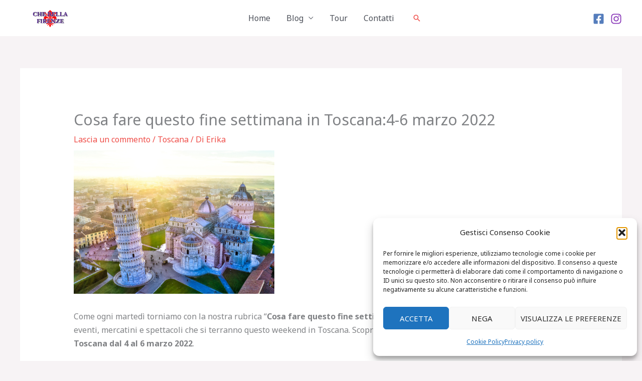

--- FILE ---
content_type: text/html; charset=utf-8
request_url: https://www.google.com/recaptcha/api2/aframe
body_size: 252
content:
<!DOCTYPE HTML><html><head><meta http-equiv="content-type" content="text/html; charset=UTF-8"></head><body><script nonce="Avx9WKfLKtfMEGrXHkYNYQ">/** Anti-fraud and anti-abuse applications only. See google.com/recaptcha */ try{var clients={'sodar':'https://pagead2.googlesyndication.com/pagead/sodar?'};window.addEventListener("message",function(a){try{if(a.source===window.parent){var b=JSON.parse(a.data);var c=clients[b['id']];if(c){var d=document.createElement('img');d.src=c+b['params']+'&rc='+(localStorage.getItem("rc::a")?sessionStorage.getItem("rc::b"):"");window.document.body.appendChild(d);sessionStorage.setItem("rc::e",parseInt(sessionStorage.getItem("rc::e")||0)+1);localStorage.setItem("rc::h",'1768151143969');}}}catch(b){}});window.parent.postMessage("_grecaptcha_ready", "*");}catch(b){}</script></body></html>